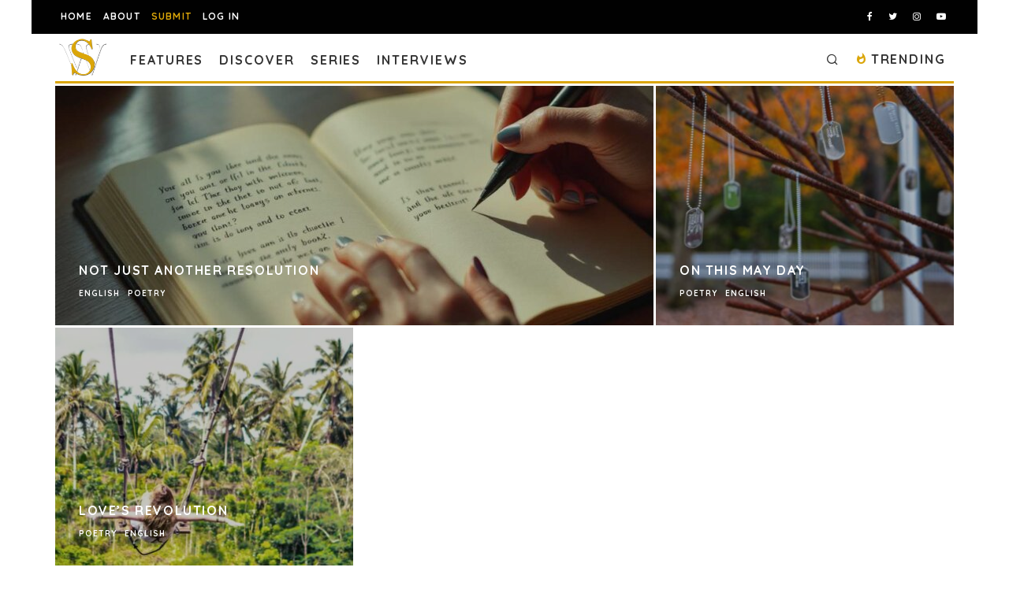

--- FILE ---
content_type: text/html; charset=utf-8
request_url: https://www.google.com/recaptcha/api2/anchor?ar=1&k=6LeSeDAaAAAAAGisEqXe9KVlHgX2KneJUCxZPZY9&co=aHR0cHM6Ly9zcGlsbHdvcmRzLmNvbTo0NDM.&hl=en&v=PoyoqOPhxBO7pBk68S4YbpHZ&size=invisible&anchor-ms=20000&execute-ms=30000&cb=niutiyqxu0o7
body_size: 48849
content:
<!DOCTYPE HTML><html dir="ltr" lang="en"><head><meta http-equiv="Content-Type" content="text/html; charset=UTF-8">
<meta http-equiv="X-UA-Compatible" content="IE=edge">
<title>reCAPTCHA</title>
<style type="text/css">
/* cyrillic-ext */
@font-face {
  font-family: 'Roboto';
  font-style: normal;
  font-weight: 400;
  font-stretch: 100%;
  src: url(//fonts.gstatic.com/s/roboto/v48/KFO7CnqEu92Fr1ME7kSn66aGLdTylUAMa3GUBHMdazTgWw.woff2) format('woff2');
  unicode-range: U+0460-052F, U+1C80-1C8A, U+20B4, U+2DE0-2DFF, U+A640-A69F, U+FE2E-FE2F;
}
/* cyrillic */
@font-face {
  font-family: 'Roboto';
  font-style: normal;
  font-weight: 400;
  font-stretch: 100%;
  src: url(//fonts.gstatic.com/s/roboto/v48/KFO7CnqEu92Fr1ME7kSn66aGLdTylUAMa3iUBHMdazTgWw.woff2) format('woff2');
  unicode-range: U+0301, U+0400-045F, U+0490-0491, U+04B0-04B1, U+2116;
}
/* greek-ext */
@font-face {
  font-family: 'Roboto';
  font-style: normal;
  font-weight: 400;
  font-stretch: 100%;
  src: url(//fonts.gstatic.com/s/roboto/v48/KFO7CnqEu92Fr1ME7kSn66aGLdTylUAMa3CUBHMdazTgWw.woff2) format('woff2');
  unicode-range: U+1F00-1FFF;
}
/* greek */
@font-face {
  font-family: 'Roboto';
  font-style: normal;
  font-weight: 400;
  font-stretch: 100%;
  src: url(//fonts.gstatic.com/s/roboto/v48/KFO7CnqEu92Fr1ME7kSn66aGLdTylUAMa3-UBHMdazTgWw.woff2) format('woff2');
  unicode-range: U+0370-0377, U+037A-037F, U+0384-038A, U+038C, U+038E-03A1, U+03A3-03FF;
}
/* math */
@font-face {
  font-family: 'Roboto';
  font-style: normal;
  font-weight: 400;
  font-stretch: 100%;
  src: url(//fonts.gstatic.com/s/roboto/v48/KFO7CnqEu92Fr1ME7kSn66aGLdTylUAMawCUBHMdazTgWw.woff2) format('woff2');
  unicode-range: U+0302-0303, U+0305, U+0307-0308, U+0310, U+0312, U+0315, U+031A, U+0326-0327, U+032C, U+032F-0330, U+0332-0333, U+0338, U+033A, U+0346, U+034D, U+0391-03A1, U+03A3-03A9, U+03B1-03C9, U+03D1, U+03D5-03D6, U+03F0-03F1, U+03F4-03F5, U+2016-2017, U+2034-2038, U+203C, U+2040, U+2043, U+2047, U+2050, U+2057, U+205F, U+2070-2071, U+2074-208E, U+2090-209C, U+20D0-20DC, U+20E1, U+20E5-20EF, U+2100-2112, U+2114-2115, U+2117-2121, U+2123-214F, U+2190, U+2192, U+2194-21AE, U+21B0-21E5, U+21F1-21F2, U+21F4-2211, U+2213-2214, U+2216-22FF, U+2308-230B, U+2310, U+2319, U+231C-2321, U+2336-237A, U+237C, U+2395, U+239B-23B7, U+23D0, U+23DC-23E1, U+2474-2475, U+25AF, U+25B3, U+25B7, U+25BD, U+25C1, U+25CA, U+25CC, U+25FB, U+266D-266F, U+27C0-27FF, U+2900-2AFF, U+2B0E-2B11, U+2B30-2B4C, U+2BFE, U+3030, U+FF5B, U+FF5D, U+1D400-1D7FF, U+1EE00-1EEFF;
}
/* symbols */
@font-face {
  font-family: 'Roboto';
  font-style: normal;
  font-weight: 400;
  font-stretch: 100%;
  src: url(//fonts.gstatic.com/s/roboto/v48/KFO7CnqEu92Fr1ME7kSn66aGLdTylUAMaxKUBHMdazTgWw.woff2) format('woff2');
  unicode-range: U+0001-000C, U+000E-001F, U+007F-009F, U+20DD-20E0, U+20E2-20E4, U+2150-218F, U+2190, U+2192, U+2194-2199, U+21AF, U+21E6-21F0, U+21F3, U+2218-2219, U+2299, U+22C4-22C6, U+2300-243F, U+2440-244A, U+2460-24FF, U+25A0-27BF, U+2800-28FF, U+2921-2922, U+2981, U+29BF, U+29EB, U+2B00-2BFF, U+4DC0-4DFF, U+FFF9-FFFB, U+10140-1018E, U+10190-1019C, U+101A0, U+101D0-101FD, U+102E0-102FB, U+10E60-10E7E, U+1D2C0-1D2D3, U+1D2E0-1D37F, U+1F000-1F0FF, U+1F100-1F1AD, U+1F1E6-1F1FF, U+1F30D-1F30F, U+1F315, U+1F31C, U+1F31E, U+1F320-1F32C, U+1F336, U+1F378, U+1F37D, U+1F382, U+1F393-1F39F, U+1F3A7-1F3A8, U+1F3AC-1F3AF, U+1F3C2, U+1F3C4-1F3C6, U+1F3CA-1F3CE, U+1F3D4-1F3E0, U+1F3ED, U+1F3F1-1F3F3, U+1F3F5-1F3F7, U+1F408, U+1F415, U+1F41F, U+1F426, U+1F43F, U+1F441-1F442, U+1F444, U+1F446-1F449, U+1F44C-1F44E, U+1F453, U+1F46A, U+1F47D, U+1F4A3, U+1F4B0, U+1F4B3, U+1F4B9, U+1F4BB, U+1F4BF, U+1F4C8-1F4CB, U+1F4D6, U+1F4DA, U+1F4DF, U+1F4E3-1F4E6, U+1F4EA-1F4ED, U+1F4F7, U+1F4F9-1F4FB, U+1F4FD-1F4FE, U+1F503, U+1F507-1F50B, U+1F50D, U+1F512-1F513, U+1F53E-1F54A, U+1F54F-1F5FA, U+1F610, U+1F650-1F67F, U+1F687, U+1F68D, U+1F691, U+1F694, U+1F698, U+1F6AD, U+1F6B2, U+1F6B9-1F6BA, U+1F6BC, U+1F6C6-1F6CF, U+1F6D3-1F6D7, U+1F6E0-1F6EA, U+1F6F0-1F6F3, U+1F6F7-1F6FC, U+1F700-1F7FF, U+1F800-1F80B, U+1F810-1F847, U+1F850-1F859, U+1F860-1F887, U+1F890-1F8AD, U+1F8B0-1F8BB, U+1F8C0-1F8C1, U+1F900-1F90B, U+1F93B, U+1F946, U+1F984, U+1F996, U+1F9E9, U+1FA00-1FA6F, U+1FA70-1FA7C, U+1FA80-1FA89, U+1FA8F-1FAC6, U+1FACE-1FADC, U+1FADF-1FAE9, U+1FAF0-1FAF8, U+1FB00-1FBFF;
}
/* vietnamese */
@font-face {
  font-family: 'Roboto';
  font-style: normal;
  font-weight: 400;
  font-stretch: 100%;
  src: url(//fonts.gstatic.com/s/roboto/v48/KFO7CnqEu92Fr1ME7kSn66aGLdTylUAMa3OUBHMdazTgWw.woff2) format('woff2');
  unicode-range: U+0102-0103, U+0110-0111, U+0128-0129, U+0168-0169, U+01A0-01A1, U+01AF-01B0, U+0300-0301, U+0303-0304, U+0308-0309, U+0323, U+0329, U+1EA0-1EF9, U+20AB;
}
/* latin-ext */
@font-face {
  font-family: 'Roboto';
  font-style: normal;
  font-weight: 400;
  font-stretch: 100%;
  src: url(//fonts.gstatic.com/s/roboto/v48/KFO7CnqEu92Fr1ME7kSn66aGLdTylUAMa3KUBHMdazTgWw.woff2) format('woff2');
  unicode-range: U+0100-02BA, U+02BD-02C5, U+02C7-02CC, U+02CE-02D7, U+02DD-02FF, U+0304, U+0308, U+0329, U+1D00-1DBF, U+1E00-1E9F, U+1EF2-1EFF, U+2020, U+20A0-20AB, U+20AD-20C0, U+2113, U+2C60-2C7F, U+A720-A7FF;
}
/* latin */
@font-face {
  font-family: 'Roboto';
  font-style: normal;
  font-weight: 400;
  font-stretch: 100%;
  src: url(//fonts.gstatic.com/s/roboto/v48/KFO7CnqEu92Fr1ME7kSn66aGLdTylUAMa3yUBHMdazQ.woff2) format('woff2');
  unicode-range: U+0000-00FF, U+0131, U+0152-0153, U+02BB-02BC, U+02C6, U+02DA, U+02DC, U+0304, U+0308, U+0329, U+2000-206F, U+20AC, U+2122, U+2191, U+2193, U+2212, U+2215, U+FEFF, U+FFFD;
}
/* cyrillic-ext */
@font-face {
  font-family: 'Roboto';
  font-style: normal;
  font-weight: 500;
  font-stretch: 100%;
  src: url(//fonts.gstatic.com/s/roboto/v48/KFO7CnqEu92Fr1ME7kSn66aGLdTylUAMa3GUBHMdazTgWw.woff2) format('woff2');
  unicode-range: U+0460-052F, U+1C80-1C8A, U+20B4, U+2DE0-2DFF, U+A640-A69F, U+FE2E-FE2F;
}
/* cyrillic */
@font-face {
  font-family: 'Roboto';
  font-style: normal;
  font-weight: 500;
  font-stretch: 100%;
  src: url(//fonts.gstatic.com/s/roboto/v48/KFO7CnqEu92Fr1ME7kSn66aGLdTylUAMa3iUBHMdazTgWw.woff2) format('woff2');
  unicode-range: U+0301, U+0400-045F, U+0490-0491, U+04B0-04B1, U+2116;
}
/* greek-ext */
@font-face {
  font-family: 'Roboto';
  font-style: normal;
  font-weight: 500;
  font-stretch: 100%;
  src: url(//fonts.gstatic.com/s/roboto/v48/KFO7CnqEu92Fr1ME7kSn66aGLdTylUAMa3CUBHMdazTgWw.woff2) format('woff2');
  unicode-range: U+1F00-1FFF;
}
/* greek */
@font-face {
  font-family: 'Roboto';
  font-style: normal;
  font-weight: 500;
  font-stretch: 100%;
  src: url(//fonts.gstatic.com/s/roboto/v48/KFO7CnqEu92Fr1ME7kSn66aGLdTylUAMa3-UBHMdazTgWw.woff2) format('woff2');
  unicode-range: U+0370-0377, U+037A-037F, U+0384-038A, U+038C, U+038E-03A1, U+03A3-03FF;
}
/* math */
@font-face {
  font-family: 'Roboto';
  font-style: normal;
  font-weight: 500;
  font-stretch: 100%;
  src: url(//fonts.gstatic.com/s/roboto/v48/KFO7CnqEu92Fr1ME7kSn66aGLdTylUAMawCUBHMdazTgWw.woff2) format('woff2');
  unicode-range: U+0302-0303, U+0305, U+0307-0308, U+0310, U+0312, U+0315, U+031A, U+0326-0327, U+032C, U+032F-0330, U+0332-0333, U+0338, U+033A, U+0346, U+034D, U+0391-03A1, U+03A3-03A9, U+03B1-03C9, U+03D1, U+03D5-03D6, U+03F0-03F1, U+03F4-03F5, U+2016-2017, U+2034-2038, U+203C, U+2040, U+2043, U+2047, U+2050, U+2057, U+205F, U+2070-2071, U+2074-208E, U+2090-209C, U+20D0-20DC, U+20E1, U+20E5-20EF, U+2100-2112, U+2114-2115, U+2117-2121, U+2123-214F, U+2190, U+2192, U+2194-21AE, U+21B0-21E5, U+21F1-21F2, U+21F4-2211, U+2213-2214, U+2216-22FF, U+2308-230B, U+2310, U+2319, U+231C-2321, U+2336-237A, U+237C, U+2395, U+239B-23B7, U+23D0, U+23DC-23E1, U+2474-2475, U+25AF, U+25B3, U+25B7, U+25BD, U+25C1, U+25CA, U+25CC, U+25FB, U+266D-266F, U+27C0-27FF, U+2900-2AFF, U+2B0E-2B11, U+2B30-2B4C, U+2BFE, U+3030, U+FF5B, U+FF5D, U+1D400-1D7FF, U+1EE00-1EEFF;
}
/* symbols */
@font-face {
  font-family: 'Roboto';
  font-style: normal;
  font-weight: 500;
  font-stretch: 100%;
  src: url(//fonts.gstatic.com/s/roboto/v48/KFO7CnqEu92Fr1ME7kSn66aGLdTylUAMaxKUBHMdazTgWw.woff2) format('woff2');
  unicode-range: U+0001-000C, U+000E-001F, U+007F-009F, U+20DD-20E0, U+20E2-20E4, U+2150-218F, U+2190, U+2192, U+2194-2199, U+21AF, U+21E6-21F0, U+21F3, U+2218-2219, U+2299, U+22C4-22C6, U+2300-243F, U+2440-244A, U+2460-24FF, U+25A0-27BF, U+2800-28FF, U+2921-2922, U+2981, U+29BF, U+29EB, U+2B00-2BFF, U+4DC0-4DFF, U+FFF9-FFFB, U+10140-1018E, U+10190-1019C, U+101A0, U+101D0-101FD, U+102E0-102FB, U+10E60-10E7E, U+1D2C0-1D2D3, U+1D2E0-1D37F, U+1F000-1F0FF, U+1F100-1F1AD, U+1F1E6-1F1FF, U+1F30D-1F30F, U+1F315, U+1F31C, U+1F31E, U+1F320-1F32C, U+1F336, U+1F378, U+1F37D, U+1F382, U+1F393-1F39F, U+1F3A7-1F3A8, U+1F3AC-1F3AF, U+1F3C2, U+1F3C4-1F3C6, U+1F3CA-1F3CE, U+1F3D4-1F3E0, U+1F3ED, U+1F3F1-1F3F3, U+1F3F5-1F3F7, U+1F408, U+1F415, U+1F41F, U+1F426, U+1F43F, U+1F441-1F442, U+1F444, U+1F446-1F449, U+1F44C-1F44E, U+1F453, U+1F46A, U+1F47D, U+1F4A3, U+1F4B0, U+1F4B3, U+1F4B9, U+1F4BB, U+1F4BF, U+1F4C8-1F4CB, U+1F4D6, U+1F4DA, U+1F4DF, U+1F4E3-1F4E6, U+1F4EA-1F4ED, U+1F4F7, U+1F4F9-1F4FB, U+1F4FD-1F4FE, U+1F503, U+1F507-1F50B, U+1F50D, U+1F512-1F513, U+1F53E-1F54A, U+1F54F-1F5FA, U+1F610, U+1F650-1F67F, U+1F687, U+1F68D, U+1F691, U+1F694, U+1F698, U+1F6AD, U+1F6B2, U+1F6B9-1F6BA, U+1F6BC, U+1F6C6-1F6CF, U+1F6D3-1F6D7, U+1F6E0-1F6EA, U+1F6F0-1F6F3, U+1F6F7-1F6FC, U+1F700-1F7FF, U+1F800-1F80B, U+1F810-1F847, U+1F850-1F859, U+1F860-1F887, U+1F890-1F8AD, U+1F8B0-1F8BB, U+1F8C0-1F8C1, U+1F900-1F90B, U+1F93B, U+1F946, U+1F984, U+1F996, U+1F9E9, U+1FA00-1FA6F, U+1FA70-1FA7C, U+1FA80-1FA89, U+1FA8F-1FAC6, U+1FACE-1FADC, U+1FADF-1FAE9, U+1FAF0-1FAF8, U+1FB00-1FBFF;
}
/* vietnamese */
@font-face {
  font-family: 'Roboto';
  font-style: normal;
  font-weight: 500;
  font-stretch: 100%;
  src: url(//fonts.gstatic.com/s/roboto/v48/KFO7CnqEu92Fr1ME7kSn66aGLdTylUAMa3OUBHMdazTgWw.woff2) format('woff2');
  unicode-range: U+0102-0103, U+0110-0111, U+0128-0129, U+0168-0169, U+01A0-01A1, U+01AF-01B0, U+0300-0301, U+0303-0304, U+0308-0309, U+0323, U+0329, U+1EA0-1EF9, U+20AB;
}
/* latin-ext */
@font-face {
  font-family: 'Roboto';
  font-style: normal;
  font-weight: 500;
  font-stretch: 100%;
  src: url(//fonts.gstatic.com/s/roboto/v48/KFO7CnqEu92Fr1ME7kSn66aGLdTylUAMa3KUBHMdazTgWw.woff2) format('woff2');
  unicode-range: U+0100-02BA, U+02BD-02C5, U+02C7-02CC, U+02CE-02D7, U+02DD-02FF, U+0304, U+0308, U+0329, U+1D00-1DBF, U+1E00-1E9F, U+1EF2-1EFF, U+2020, U+20A0-20AB, U+20AD-20C0, U+2113, U+2C60-2C7F, U+A720-A7FF;
}
/* latin */
@font-face {
  font-family: 'Roboto';
  font-style: normal;
  font-weight: 500;
  font-stretch: 100%;
  src: url(//fonts.gstatic.com/s/roboto/v48/KFO7CnqEu92Fr1ME7kSn66aGLdTylUAMa3yUBHMdazQ.woff2) format('woff2');
  unicode-range: U+0000-00FF, U+0131, U+0152-0153, U+02BB-02BC, U+02C6, U+02DA, U+02DC, U+0304, U+0308, U+0329, U+2000-206F, U+20AC, U+2122, U+2191, U+2193, U+2212, U+2215, U+FEFF, U+FFFD;
}
/* cyrillic-ext */
@font-face {
  font-family: 'Roboto';
  font-style: normal;
  font-weight: 900;
  font-stretch: 100%;
  src: url(//fonts.gstatic.com/s/roboto/v48/KFO7CnqEu92Fr1ME7kSn66aGLdTylUAMa3GUBHMdazTgWw.woff2) format('woff2');
  unicode-range: U+0460-052F, U+1C80-1C8A, U+20B4, U+2DE0-2DFF, U+A640-A69F, U+FE2E-FE2F;
}
/* cyrillic */
@font-face {
  font-family: 'Roboto';
  font-style: normal;
  font-weight: 900;
  font-stretch: 100%;
  src: url(//fonts.gstatic.com/s/roboto/v48/KFO7CnqEu92Fr1ME7kSn66aGLdTylUAMa3iUBHMdazTgWw.woff2) format('woff2');
  unicode-range: U+0301, U+0400-045F, U+0490-0491, U+04B0-04B1, U+2116;
}
/* greek-ext */
@font-face {
  font-family: 'Roboto';
  font-style: normal;
  font-weight: 900;
  font-stretch: 100%;
  src: url(//fonts.gstatic.com/s/roboto/v48/KFO7CnqEu92Fr1ME7kSn66aGLdTylUAMa3CUBHMdazTgWw.woff2) format('woff2');
  unicode-range: U+1F00-1FFF;
}
/* greek */
@font-face {
  font-family: 'Roboto';
  font-style: normal;
  font-weight: 900;
  font-stretch: 100%;
  src: url(//fonts.gstatic.com/s/roboto/v48/KFO7CnqEu92Fr1ME7kSn66aGLdTylUAMa3-UBHMdazTgWw.woff2) format('woff2');
  unicode-range: U+0370-0377, U+037A-037F, U+0384-038A, U+038C, U+038E-03A1, U+03A3-03FF;
}
/* math */
@font-face {
  font-family: 'Roboto';
  font-style: normal;
  font-weight: 900;
  font-stretch: 100%;
  src: url(//fonts.gstatic.com/s/roboto/v48/KFO7CnqEu92Fr1ME7kSn66aGLdTylUAMawCUBHMdazTgWw.woff2) format('woff2');
  unicode-range: U+0302-0303, U+0305, U+0307-0308, U+0310, U+0312, U+0315, U+031A, U+0326-0327, U+032C, U+032F-0330, U+0332-0333, U+0338, U+033A, U+0346, U+034D, U+0391-03A1, U+03A3-03A9, U+03B1-03C9, U+03D1, U+03D5-03D6, U+03F0-03F1, U+03F4-03F5, U+2016-2017, U+2034-2038, U+203C, U+2040, U+2043, U+2047, U+2050, U+2057, U+205F, U+2070-2071, U+2074-208E, U+2090-209C, U+20D0-20DC, U+20E1, U+20E5-20EF, U+2100-2112, U+2114-2115, U+2117-2121, U+2123-214F, U+2190, U+2192, U+2194-21AE, U+21B0-21E5, U+21F1-21F2, U+21F4-2211, U+2213-2214, U+2216-22FF, U+2308-230B, U+2310, U+2319, U+231C-2321, U+2336-237A, U+237C, U+2395, U+239B-23B7, U+23D0, U+23DC-23E1, U+2474-2475, U+25AF, U+25B3, U+25B7, U+25BD, U+25C1, U+25CA, U+25CC, U+25FB, U+266D-266F, U+27C0-27FF, U+2900-2AFF, U+2B0E-2B11, U+2B30-2B4C, U+2BFE, U+3030, U+FF5B, U+FF5D, U+1D400-1D7FF, U+1EE00-1EEFF;
}
/* symbols */
@font-face {
  font-family: 'Roboto';
  font-style: normal;
  font-weight: 900;
  font-stretch: 100%;
  src: url(//fonts.gstatic.com/s/roboto/v48/KFO7CnqEu92Fr1ME7kSn66aGLdTylUAMaxKUBHMdazTgWw.woff2) format('woff2');
  unicode-range: U+0001-000C, U+000E-001F, U+007F-009F, U+20DD-20E0, U+20E2-20E4, U+2150-218F, U+2190, U+2192, U+2194-2199, U+21AF, U+21E6-21F0, U+21F3, U+2218-2219, U+2299, U+22C4-22C6, U+2300-243F, U+2440-244A, U+2460-24FF, U+25A0-27BF, U+2800-28FF, U+2921-2922, U+2981, U+29BF, U+29EB, U+2B00-2BFF, U+4DC0-4DFF, U+FFF9-FFFB, U+10140-1018E, U+10190-1019C, U+101A0, U+101D0-101FD, U+102E0-102FB, U+10E60-10E7E, U+1D2C0-1D2D3, U+1D2E0-1D37F, U+1F000-1F0FF, U+1F100-1F1AD, U+1F1E6-1F1FF, U+1F30D-1F30F, U+1F315, U+1F31C, U+1F31E, U+1F320-1F32C, U+1F336, U+1F378, U+1F37D, U+1F382, U+1F393-1F39F, U+1F3A7-1F3A8, U+1F3AC-1F3AF, U+1F3C2, U+1F3C4-1F3C6, U+1F3CA-1F3CE, U+1F3D4-1F3E0, U+1F3ED, U+1F3F1-1F3F3, U+1F3F5-1F3F7, U+1F408, U+1F415, U+1F41F, U+1F426, U+1F43F, U+1F441-1F442, U+1F444, U+1F446-1F449, U+1F44C-1F44E, U+1F453, U+1F46A, U+1F47D, U+1F4A3, U+1F4B0, U+1F4B3, U+1F4B9, U+1F4BB, U+1F4BF, U+1F4C8-1F4CB, U+1F4D6, U+1F4DA, U+1F4DF, U+1F4E3-1F4E6, U+1F4EA-1F4ED, U+1F4F7, U+1F4F9-1F4FB, U+1F4FD-1F4FE, U+1F503, U+1F507-1F50B, U+1F50D, U+1F512-1F513, U+1F53E-1F54A, U+1F54F-1F5FA, U+1F610, U+1F650-1F67F, U+1F687, U+1F68D, U+1F691, U+1F694, U+1F698, U+1F6AD, U+1F6B2, U+1F6B9-1F6BA, U+1F6BC, U+1F6C6-1F6CF, U+1F6D3-1F6D7, U+1F6E0-1F6EA, U+1F6F0-1F6F3, U+1F6F7-1F6FC, U+1F700-1F7FF, U+1F800-1F80B, U+1F810-1F847, U+1F850-1F859, U+1F860-1F887, U+1F890-1F8AD, U+1F8B0-1F8BB, U+1F8C0-1F8C1, U+1F900-1F90B, U+1F93B, U+1F946, U+1F984, U+1F996, U+1F9E9, U+1FA00-1FA6F, U+1FA70-1FA7C, U+1FA80-1FA89, U+1FA8F-1FAC6, U+1FACE-1FADC, U+1FADF-1FAE9, U+1FAF0-1FAF8, U+1FB00-1FBFF;
}
/* vietnamese */
@font-face {
  font-family: 'Roboto';
  font-style: normal;
  font-weight: 900;
  font-stretch: 100%;
  src: url(//fonts.gstatic.com/s/roboto/v48/KFO7CnqEu92Fr1ME7kSn66aGLdTylUAMa3OUBHMdazTgWw.woff2) format('woff2');
  unicode-range: U+0102-0103, U+0110-0111, U+0128-0129, U+0168-0169, U+01A0-01A1, U+01AF-01B0, U+0300-0301, U+0303-0304, U+0308-0309, U+0323, U+0329, U+1EA0-1EF9, U+20AB;
}
/* latin-ext */
@font-face {
  font-family: 'Roboto';
  font-style: normal;
  font-weight: 900;
  font-stretch: 100%;
  src: url(//fonts.gstatic.com/s/roboto/v48/KFO7CnqEu92Fr1ME7kSn66aGLdTylUAMa3KUBHMdazTgWw.woff2) format('woff2');
  unicode-range: U+0100-02BA, U+02BD-02C5, U+02C7-02CC, U+02CE-02D7, U+02DD-02FF, U+0304, U+0308, U+0329, U+1D00-1DBF, U+1E00-1E9F, U+1EF2-1EFF, U+2020, U+20A0-20AB, U+20AD-20C0, U+2113, U+2C60-2C7F, U+A720-A7FF;
}
/* latin */
@font-face {
  font-family: 'Roboto';
  font-style: normal;
  font-weight: 900;
  font-stretch: 100%;
  src: url(//fonts.gstatic.com/s/roboto/v48/KFO7CnqEu92Fr1ME7kSn66aGLdTylUAMa3yUBHMdazQ.woff2) format('woff2');
  unicode-range: U+0000-00FF, U+0131, U+0152-0153, U+02BB-02BC, U+02C6, U+02DA, U+02DC, U+0304, U+0308, U+0329, U+2000-206F, U+20AC, U+2122, U+2191, U+2193, U+2212, U+2215, U+FEFF, U+FFFD;
}

</style>
<link rel="stylesheet" type="text/css" href="https://www.gstatic.com/recaptcha/releases/PoyoqOPhxBO7pBk68S4YbpHZ/styles__ltr.css">
<script nonce="_2nxdM1Xw4FuxYt2KMVukg" type="text/javascript">window['__recaptcha_api'] = 'https://www.google.com/recaptcha/api2/';</script>
<script type="text/javascript" src="https://www.gstatic.com/recaptcha/releases/PoyoqOPhxBO7pBk68S4YbpHZ/recaptcha__en.js" nonce="_2nxdM1Xw4FuxYt2KMVukg">
      
    </script></head>
<body><div id="rc-anchor-alert" class="rc-anchor-alert"></div>
<input type="hidden" id="recaptcha-token" value="[base64]">
<script type="text/javascript" nonce="_2nxdM1Xw4FuxYt2KMVukg">
      recaptcha.anchor.Main.init("[\x22ainput\x22,[\x22bgdata\x22,\x22\x22,\[base64]/[base64]/UltIKytdPWE6KGE8MjA0OD9SW0grK109YT4+NnwxOTI6KChhJjY0NTEyKT09NTUyOTYmJnErMTxoLmxlbmd0aCYmKGguY2hhckNvZGVBdChxKzEpJjY0NTEyKT09NTYzMjA/[base64]/MjU1OlI/[base64]/[base64]/[base64]/[base64]/[base64]/[base64]/[base64]/[base64]/[base64]/[base64]\x22,\[base64]\\u003d\x22,\x22Zgliw6ZELmHCm8OrBcOHwqzDo8K6w5/Dox4Sw5vCs8KAwqgLw6jCmCjCm8OIwrfCkMKDwqcrCyXCsEhIasOuU8KwaMKCD8O0XsO7w5ZAEAXDsMK8bMOWZAF3A8K1w7YLw63CrcKgwqcww7LDs8O7w7/Dqk1sQwZwVDxvOy7Dl8Oww6DCrcO8YQZEABXCjsKGKmJ5w75ZSVhYw7QWaS9YIsKtw7/CogcZaMOmVcOxY8K2w7VLw7PDrSR6w5vDpsOGW8KWFcKFI8O/[base64]/CpcKyacKfw5QxWGIuw7DDtsOQXw7Dj8Kgw5BIw6nDumYIwqFyb8K9wqLChsKfOcKWITHCgQVFa07CgsKpNXrDiUDDrcK6wq/DlMOLw6IfcijCkWHCnXQHwq9aT8KZB8KAP17Dv8KcwrgawqZadFXCo3rCmcK8GydoAQwtAE3ClMKMwo45w5rCjMKDwpwgCiczP3w8Y8O1KcOSw515eMKKw7kYwpdLw7nDiQ/DkArCgsKFR30sw4vClTdYw6XDjsKDw5wpw5VBGMKiwpg3BsKVw7IEw5rDtsOmWMKew4HDtMOWSsK+NMK7W8OlJzfCuinDoiRBw5jCqC1WMn/CvcOGCsOHw5VrwrweaMOvwpDDncKmaSHCjTd1w4LDoynDkmAEwrRUw5jCv08uSgQmw5HDlW9RwpLDvsKew4ICwpohw5DCk8KSfjQxKAjDm39oWMOHKMO3fUrCnMOyUkp2w77DtMOPw7nCkHnDhcKJR14MwoFswp3CvETDjcOGw4PCrsKdwqjDvsK7woJsdcKaO2h/wpcnemRhw6MQwq7CqMOnw71zB8KNWsODDMK8OVfChWzDuwMtw6/CtsOzbjYUQmrDpDggL3rCgMKYT0zDmjnDlX3CqGoNw6VabD/CnsOTWcKNw6fCtMK1w5XCvl8/JMKifSHDocKLw6XCjyHCpyrClsOybcO9VcKNw4Bhwr/[base64]/CpsOmw5Evehd/cmHCkQw/[base64]/Dm8OkwosNE8Kfw5hoTFfCu3xsMMOZR8OaWMOBacOvRV3DoBDDp2LDvjLDhxjDpsOHw44WwoZYwoDCrcKWw6fDkixCw4kBRsKhwrTDosKBwr/[base64]/CiwHCmVHCrcKma8Kkw6hxCz4iwpRMWRcVdsOnWUNxwpXDtwR6wrZnScKMbHEAL8KQwqfDtsOIw4/DhsOtb8KPwpgBTcKBw7TDs8OswpPDv3ErRRbDgHsvwrnCtVLDsjwDw4U3LMODwpnDlsOMw6PCicOOF1bCnTolw5rDisK8GMORw7VOwqjDu0vCninDuQTDkUZFWMKPQAnDoHB0wo/DsCMPw7Q/[base64]/BDHDjMOKwqPCosOLGXHCmsKJwqnCkl7DrE7Dh8OFazEJYsKRw7Jow5rDiF3Dt8O9IcKHeSXDklXDq8KpO8OvCkcjw7c1SMOnwqgjGsO9KxwvwqnCgsOnwoJxwpBrUzHDqHsywoTDq8K/wpbDlMKowoN+OhLCmsKMDXAjwq7DosKzLwo7HsOtwqrChjnDrcOLdnsuwo/CkMKff8O0R0bCqsONw4HDtcKbw5PDiUtRw5olfDpdw6FLenQYNlXDsMOBE0jCv0/CqGnDgMOpF2HCo8KMCADChEHCiVdIAsOmwovCjULDkHwfM2zDgGbCrMKCwpN9KhYGYMOtBMKNwpPClsKWJwDDrl7DnsOwGcO+wp7DtMK7LnPDsVjDrAZUwojCq8OzXsOaLCtOUUvCk8KABsOwBcKZPXfCjMKxAsK1RT3DnTDDtMOHOMKZwrNpwq/CrMOUw7bDgg4PI1nCr3QRwpHCjMKjc8KbwqfDqVLClcKvwrTCicKNOljCk8OuHkIhw7kVAXLCkcOiw4/Di8KMG3Nxw54lw7/Ch3ltw4YYWG/CpwI6w6XDtFDCjR/DlMKkamDDvcO5wozDg8KRw6AKazVNw4EOGcOWQ8OBHl7DpMKHwrDCpcK7EsKXwrAFCcKZwpvCg8KOwqldF8Kid8KhfyPCicOYwrkuwqlcw5vDj0PCtMO/[base64]/Cg8Kww5VdWVdPNcKtwoLDvgHCjsK1LD/Dr1kBwpjCsMOcwo8ewqbDtcOwwqDDkUzDmXQ5DT/CjxgAPsKJT8KBw64XT8KFdcOuEx0Yw7PCoMO2XRDCk8K3wq0vSi/Dj8Otw4Emwr0tM8OMGMKTEQfCgl1/FsK8w6XDk09nU8OoL8Okw4UdecOFwrMmGFwPwpRhGj7DrMODw5VPeADDqXJOPy3DpyweVsOdwpfDoR86w4fDnsOVw5QWV8K4w6PDr8OqT8Ozw6PDrRrDkBZ+fsK5wp0aw6xRHsKEwog/QsKWw4DClGhnNTjDsgMoSXUpw53CoGbCt8K4w4DDv0RcA8KFRS7CkEzDiCbDiQnDvDXDp8K6wrLDsCN5w4g3OMOHw7PCgkPChsOcWMOcw7vDnwYfcmvCksOiwqbDrVALNnLDksKBZcK1w7h3wobDhMKmXUnCkWfDvhjDuMOswr/[base64]/Cv8KVK05ww6/DgMOIPW3ChcOdasO0woNkwqrCi8OPwqjCscO2w6vDocO/UsKyc33DmMK1Zloxw5/[base64]/w4HClyTDvX4gZsObwqHDkTLDgBo6wrLDicOMw7XCsMKaLFHCmcKTw78Rw53CrMOaw7/DkF3DtsK7wqrDvhDCicKGw73Dm1zDmcK3YDnDtsKOw4vDgGTDg1vCqlx3wrVGEcOUUsK3wqjCnCnCrMOnw7ELUMKxwrLCq8KwdmEpwq7CkHbDssKGwqVqw7U7IMKZMMKAAsOLRwMgwok/JMKZwrPCqUTCmxZywrfCv8Khc8OQw4wuAcKXUyAuwp9Nwp58RMKlG8KUXMOnWUonwrXDo8OlGhRPRwx5Q3lEUHnDk0QDCsO+ZMO2wqXDk8KRbAYwRsOIMRkKaMK+w47DrgFqwoFEegvCp0JwdmbDvMOUw4DDgMKmDRHDnFh3FSPCrmnDrMKtOnbCpUcowqPCm8KYw4/DoDvDl0Yvw5nCo8O6wq8jw6fCvMOWV8O/JsKSw6rCkcO3FxEXLF7Cj8OMC8Opwo4BD8KtJmvDlsOBAcKuDUzDklvCsMObw7/[base64]/[base64]/w43ChTVdHMKrw7fDiHojGcOhdXDDtMOMw7zDp8K/[base64]/Dp0LCrCthU1vCs3HDksOMwojCt3vCoMK2w4zCoEbDqMOndcKTw6fCk8OoQyZgwpbDs8OYUF7DsXZ3w7LDiTUIwrUvOHbDqERVw7kMSBzDuxLDg2rCo0R1HV4JRsOow5BfIMKqKC3DgcOpwqLDq8OpZsOVesKhwpPDnT/Ch8OkVXcew4/[base64]/w7HDh8KGwqnDlMKNJ8OswpIHOcOSfcKbdMOeH1R1wo3CscKNbcKacTUcB8OOHB/DscONw6t5VjfDhX3CgRbCm8K8w7LDnVjDoSfDqcKUw7grw5hQwpMHwp7CgsO7wrfCtTR0w7B9XC7CmsK7w597XSQGY245S2bDmMKRUzEVPAVKUsOiM8OSFcK7XDnCl8OIPSDDl8KzDsK9w5/DmjMqPGIgw7s/ZcOSw6/CkB16UcK/bgXCmcOMwpJaw6gYD8OXFxnDlBTCi3B3wr14w43Dm8KKwpbCnXA/fWpwXsKREcKlfcK2w7/DgwwTwpHCqMORKi0TJcKjHcOawrzCosKkPgnCtsKQw7RnwoMdWSfCt8KWYyTDukxdw4DCisOxbMKmwpfCv1ofw57DrcKfBcOJDsOZwq0tbknCoQhxS35AwpLCkRAdPMK8w7PCnCTDoMOAwqxwNzLCrH3Cq8Ocwo80Ilt2woUQZX/CgD/Co8O5Fw9HwonDhjgLahsoT0whTU7Ctgw8w6NpwqpiIcKewotxfsOBQMKBw5Bhw5wLbQl6w4TDmlxsw6lHGMOlw7FtwpjDu37DpiwiV8OQw5pQwppxX8O9wo/DhDHDkSDCk8KUw4fDlVtXZRRHwrPCrT8fw6/[base64]/Ckk/DksOww7Bywp/CtcOwIxvCvSUPcsOEJsONDTXDsXhzP8OrchvCsEvDmwwHwoxUVn3DhxZNw7YZRwvDtk/[base64]/[base64]/CuDPDnsOYworCvsO6f8O7YsOrTVZ9w6ZswobCh3/Dl8O+BMO8w7xDw43DhxlsNznCly7CsyJnwqXDgC8JA2/CpsK8WCQWw5l1ScOaKmnDrmdvKcOKwoxaw4zDmMOATUrDnMO2w45dEMKed2rDm0FBw4VQw7JnJ1NZwqrDkMO1w78+IkE8IAXCtsOnM8KLTcKgw5tjGnpcwpA7w57CqGkUw6DDhsK+IMO2DsKTPsKYYH/[base64]/CvBfDvsO7w65UHm/CqcKRa27DvsKjw4IZw61/wqtrA1XDnsOdKcK1c8KKf1Z3wrbDqVpbfwnDm3ROMMK8Iw5swqnCisKRG3XDo8KgJcKtw6vCncOqDsO/[base64]/[base64]/[base64]/[base64]/DrW/DssKJdsKhw7rDmsKTw43DtSxMbEpdw6J0AMKVw4oBJn7DuznDv8Orw7/CosKxw7fDgsOkan/DiMOhwp/CmlLDosOxAkXDoMK6wqPDqw/CnjZew4obw5jDrMKVWXZlc3LCnMOqw6bCksKqfcKhX8OUJMKwJcKgGMOYTDDCuQkEMcKAwq7DucKgwqjCs1kZFcKzwpTDgsO1WlcFwozDnsOiA1DColQmUzbCsAgNQMO/[base64]/[base64]/DqMOoL8KFAnvDlsKPASzCpMK/[base64]/[base64]/ClMOXw6VEI8OuPTnDvcKzwq3DhcK2wpF3V3V+CDYGwrfCvnwZw40fe1/DvwvDhsOPGMOYw5TDuy4feQPCrl/[base64]/CgyDCsl5+wqwydDIPwrHDqcOVw67DkMKpJGXDtQMdwr54w4ZrbsKETVfDqVA1M8OwLcK1w4/DlsOWeUxJM8O9Nxlww4jCk14/I0RqYEB7bGY+e8KdaMKMwrAmNsOKEMOvEsKyDMOWKcOGJsKHGMOGw7IswqMCRsOYw69vblw1NFInPcK2RRNJCVlHwp/[base64]/DtsKeFsOOSQgdQsOJwogpaE/DlcKZZMKpwqHDh1JTE8KYwq9vOMK9wqYDdDxbwo9dw4TCtUZpWsOHw4bDkMOedcKow717w59swqJww6JPCCIOw5fCoMOafRLCrhsvbcO1DMORMMKlw7QBKAfDj8OIwobClsKEw7nCnRrCii3DoSPDuHXChjLCmMOJwofDgWPCnmx9cMOIworCvzvDsF/Do1Ziw54zwo/Cu8Knw5/DlGU3E8OCwq3DhsKJZMO9wr/DjMKywpPClw5bw6phwopxwqQBwpfCgm4zw5YkXljDo8OFDCrDiEXDosKLLcOMw4x9wooZJcOKwp7Dm8OUV1/CuCYRDSTDjDthwr4yw5vDh2gkMEjCgkcJH8KiSkJZw5dONSN8wrzDksKAL2dFw7J/wqlNw4goFMKtd8Oaw5jCnsKlwqnCt8Ohw51awpnDpC1Mwr3DrA3CvcKLOznCoUTDlMOrA8OCJB8Zw6Usw6xZPXHCrwV8wqAww4poQFsScsO/KcObS8K7M8OWw752w4bCvsOMNVDCtX9qwqQHLsKbw67DiU1HaG7DpirDgXFow5LCpRIiY8OxAyTDknPDtGdxJQrCusODwpcELMK9J8K8w5Fyw6QPw5YlV14twqPDkMKsw7TDiVZgw4PDhF81ahZWNcKIwrvCtDvDsi0YwojCtygVb3IcK8OfSW/CosKWwrLDncKlQ07DjQdmD8OGwqcmBH/Cl8KHw50KPmcYWsOZw77CjwDDh8O8wpcwWyrDhXdew5MLwphAJ8KyIjzDtVjDsMOWwrAmwp56GAvDv8KXaWjDtMOhw7vCjsKAfQBLNsKjw7XDoFsIcGg/woQVATDDhXLCgnhCdsO4w5shw5fCqDfDiQDCoTfDtUXCiyXDj8KFVsKOSy8ew4IjJilBw64Xw6cDJcKUMEsEPV9/KjkVwr7Cv0HDvT3ClcO3w5Egwpkmw57CgMKlw7FyVsOgwpDDocOGIivCmWTDg8KYwrp2woBVw4c8JnrDsUwMw4w4SjTDrMOaJ8OyY0fCulY8JMOkwoI1bT8nHsOYw7jDgyQ1w5TDksKFw5vDmsKQNi1jTsODwo/Ch8OZeQHCg8O/[base64]/DssOFe8Ohw5DDg8OAwqcgwqDCu8OSR0DDhF93wrbDhsOGfzNwc8OdNkbDscKfwq5dw6XDi8O/[base64]/wqXDtwrCi18oEEvDpcKyFcOjdzbDvklSLMKHwrN0NwvClQ9Kw7Jiw47CmMKzwrEhRH7CvTXCuR4lw6zDoBMowpXDq1Bwwo/CvUtJw63CnSkvw7ATwokcwrZIwo9VwqhiHMO+wqnCvGnCv8OMYMKMRcKTw7/ClBtiDiQFcsK1w7HCqsO1KsKJwr9Swr4eIAxfwrfCuF8GwqXDjl0fw67Ci20Iw6wswqTClRBnw4paw4jCn8KILXrDlh55X8OVdcKVwrvCgcOESBUiN8KiwrzCunnClsKnw4vDhsO2JcKhFSlEcSwbw6XCr1V/w4vCgsKlw5t/[base64]/Z8KCw4XCjsOTFH7ChsKowrwjXUzCuTbDuSMeH8Owdko/w4fCmjjCkMObO2TCj31fw6pUwqfCmsKxwp/CmMKTLiTDqHfCgcKKw7nDmMOJPcOVw5w5w7bCqcKbNhEta2ZNOsKNwpjDmnDCm2bDsgsuw517wpvCucOmCcOKFSDDrVk/MMO6wpbCgV12Xm8Tw5bCjlJawoRXX0XCoxfCg1pYOMOfw5zCnMK8w6Q2E2rDn8ODwp3DlsODIMOTLsOLdcKlw4HDoHXDon7DicOCD8KmGBjCsW1CKMOWwrgTIcKlwrM9HMKyw4xtwp5TMMOrwq7DvcKbCRYvwr7DpsK8AxHDt1HCvsOSLWTDnD5iPGx/w4XCj0fDuSLDsGgvYwDCvDbCilxbRWgsw7HDicO/[base64]/CtsK4wr55w4DCicKewoXCrnkRNMOtwpHClcKrw7FcWMOoAWDCiMO8NnzDlcKNVMKZWUIgSXxYwo09V3hRX8OieMKSw7/Cr8KJw55RTsKJEcOgEzlaJcKNw4rDhFzDklHDrGzCrm53PcKKYsKPwoBaw5N6wrhrOXjCqMKhbRLDssKrdMKow4xBw75DAMKOw4PCqcOLwo/DkQTDvsKCw5TDoMK1cmXClW00d8O+w4nDi8Kowr5+CR9nHDLCrztCwpHCg14Pw4LCusOlw7zCucKbwqvDuRbCrcOzw5zDjzLDqUbCtsOQPRx3w7xBZVTDu8Orw4zDqQTDtFPDisK+HEphw75Lw4AoH30dQSk8XQEAA8OwNMKgOsKHw5HDpCnCg8OtwqJVRkQuPX/[base64]/[base64]/w45fP8O9TWllJcOcc8O0BcOGKzXCs2kcw5LDtV5Lw6B2wq9Aw5jCn0kAEcOKwofDgnQmw5rCnmjDjMK/GlHChsOkEWgjfVUtH8KXwrfDh1bCi8ONw7vDnlHDhsOASgDCnSxmwr5tw55GwoPDlMK4w5cMFsKhVgrCuh/CqQ3ChjLDrHEQw6HDvcKmNHEQw4AhQMKpwo1uV8OrRmpbccOzacOxR8OrwoDCrknChnMUI8OaOirCpMKsw5zDh095wpNBMMKlYMOjw67CnDxyw4TDvGhXw6/CtMK3wpPDoMO9wpbChXnDohNzwojCuQ7Cu8OQGEUYw5nDtcKeO3bCqMK3w6IZDUzDs3vCvMKmwq/Cmw4Ewr7CtQDDuMOkw5ELwq4Gw7HDijMhGMK4wqvDp2ogUcOvOsKsAAzCnsOxahzCnMOAw6txwotTDRPCiMK8wrUteMK8wrsHfsOebsOfM8OtK3Zdw5QTwoVvw7PDsk/[base64]/[base64]/DrHTDp1XDtlRZwqp2wr9OwrzCoTt/[base64]/CpcOIwrTCnB9UZ8KtPcORworDryrCsEHChcKpfV1ew58/Hn3DvcOnbMOPw4nDvWTCmMKuw4EIYX11w7LCtcOzwrkhw7XDtGfDigfDml4pw4TDhMKsw7XDjMKyw4DCojAMw5EtSMK/NWfCowvCuUIrwpB3PlVYV8K0wptMXXcGeSPCtwfChMO7IsOHbT3CpAQ0woxcwrXChF99woYQeADCpMKWwqt9w7DCr8O+Q3cdwpTDtcK1w7BbdcOVw7RZwoHDl8ORwrQ/w51Xw5/Cj8O0cwHCkhXCtsOienZRwoJSEUXDt8KoB8O3w40/w7dcw6bClcKzw71NwrXCg8Ovw67CqWNJSi3CrcKSwrHDpmhIw4FrwpvClUNSwpnClHjDgMKjw4RTw5LDssOuwpMqXMKfGcK/[base64]/DiB/CscOdwotZwoLCuD4fK3HCicOWwrd9Fn59w4F/w6k8acKsw5/Ck0YPw6QEHgnDqcOkw5BOw4TDkMK/[base64]/CsSFGBMKMw7LDlMKDwrwCwo3DgCIYfcOlU2INCcOlw5EOWMOOYcOPCHzCnmseH8KJVHrDisKsVAnCpsKfwqbDqcKGOMKDwpTCln/[base64]/Cnm08w47DoUoja8O6e2VzwpXCk8OqwonDg8KuIl/CjgYIIMOPDsKtScO4w45tBDLDuMO/[base64]/DylfPmEsw5rCp8OGw7zDmMKNwq1Yw7krYxkbw5l+XT/CvsOsw7XCnsK6w5fDsyPDsG0kw7HCscOIIcOmYg7DmXrDj1DCr8KHbl0UFVDCp0bDtsKGwrJTZB4sw6bDszI7RHnCp27DqDcISz7Cl8KlTsOaQxFUwpFKGcKpw5snUXoTccOpw4vChsKiCQoNw7fDtMK2YXggf8OeJcOEWSTCl20Mwp/DqsKFwogPLgnDlMKrC8KOH1rDiyHDmsKHbRBkRznCssKBwq0XwoEJCsKwWsOPwoXCqsO2f11/[base64]/w5ttGwNfwp9Lw58yR8OoPsKrwq9eFcO/w6/CucK5Lydmw653w4PCsDA9w77CqMKqDx/[base64]/ClcO9LMOpw4NCwqoSYMKhwpvCkWRGYcOaGMOYwrhIMFvDmHvDplHDtm7DoMKNw7dww5rDosOyw6l3LzfCoS/CpRt2w6QmcH3CsHbClsKTw7VTHnMuw4vCscKJw4fCi8KBESEZw4oUwrJACSVKS8KAUhTDncOtw7/CpcKgwrnDjsOGwrDCtWjCm8OoD3HCgQAYRUFfw77ClsO/[base64]/[base64]/[base64]/[base64]/DnBVNXsKxJcKlwqTDucO3w7MPA307QiwUb8OlSsKkCcO+Mh7CssK4b8KWOMK+wqvCgBTCthtsUWklw4HDqsOwFBTCvcKDA0bDsMKTRgPDvSLDhnXDqy7Cm8Kgw40Cw4jCkkRLW03DtMOYUsKPwrBqdG3Ch8KcKT5ZwqMKKW4CDxoVw7nCk8K/[base64]/wopZw6bCkMOPwr5Hw6lRw74pw4UTw4fDssOUQhzDiG3Cm3/[base64]/DiMOpRzrCrSzDpEAZw7YIEXs9LTTDtSDDocO+NQl3w6MqwpZdw7/DrcKQw4ckJcObw617wpxEwrzCpwrCuGvDrcKow5PDiX3CuMOAwrjCgSXCt8OtacKEbBjDgCrDkgXDgMOQd1xNw4jCrcOyw55CVwUawo7Dt1nDhcKEembCgsOzw4bCg8KwwrvCqMK0wrMuwoXCrBvCmD/CgEHDssK9ak7DosK7GMOeUMOnUXU0w5jCnW/[base64]/[base64]/CscKIw7jDlcKmwoHDuHkEc3x+UMKtCQhhwrtgIMKYwp1gdyhmw4XCoUEPIB5aw7zDmsOUA8O8w6pOw6R2w5gdwr/Dp3VfCx95BjtZLmnCn8OtZTEuP1bDvkDDlQbChMO3YllSEEkseMKdwozCm2tiOQQBw4vCv8O6DMOWw70JScO+M0UzIl/CvcK5VDfCiyA6YsKOw4LCt8K1OsKRAcOJDwPDkcOZwoXDg2HDvnxBE8KFw7jDqsOVw44aw6QIw63DnRLDsDwuDMOqwoTDjsOVNjIifcK0wr8IwqzDi1TCp8O5QUYUw7cKwrl9aMKeZyopS8O/eMOww6TCgT1uwqhbwrjDikUYwoV8w6TDr8KqJcK2w4nDsQ1Iw7JSOxI0w6zCo8KTw6bDk8K7f0/DokPCscKyYiYUbXvDlcKyfcOfTT03OQgWK2fDvMO+GGJRMXNtwrrDgBrDo8KXw7YSw6XCo2w9wrVUwqxdQ2zDjcOcC8Kwwo/CtsKBa8OCd8OwdDNKOCFHXjRaw7TChDXCs2J8ZRTDtsKQYkfDr8K7P2LCilh/UcKPF1bDjMKFw7nCrB83UsOJQMOpwpBIwprDqsOhPQw2wqjDoMOcw692Qh3Cv8KWw4tlw6/CiMO9NMOucGddwoTCkMKPw4pywqjDgk3DoQwhTcKEwpIkNHgsMcKdesOvw5TDscKpwrrCucKAw5B7w4bCjsOSGMKeBsKefEfCscOZwq1ewosFw4tAWiXCuB/CkghOJMO6Rn7DpcKgCcKZHUXCpsO1QcO/cmLCvcK/[base64]/[base64]/CpcKRwpcLaBrCj3DDvTzCnUnDrcO4wrIIw6TCq397U8KpYxnCkgp9AVjCnizDvcK0w6jCucOWwpjDlAnCmFszcsO/woDCp8OZYsOew5NvwozDg8K1w7ZPw5M6w4hVNsOVw6pPMMO7wpcJwp9CYsKxw7ZDwpLDmBFxwobDt8KlWWrCtyZODgPCuMOEfMOWwoPCkcOgwpVVLyvDp8Oxw5nCqMO/[base64]/w4JPDcOgw6Y5wp3DvQZ2wqoGPcKdwpIqC2BZwooXBULDr2p1wrB+csOUw5rDrsK6RWxUwr9sEhvCjgTDtcKGw7YAwqAaw7vDgl3CjsOswofDo8K/VQQbw7rCgmTCvcKudXvDnMO9EMKfwqnCpSTCqMO1CcOZO0DDhFZ9wrHDvMKpYMOVwoLCmsO/w4bDuT0Xw4DChRUTwrtcwoNXworCv8ObC33Ds3RfRjcrSyRpGcOfwqMXKsOHw5hBw7fDkcKvH8O4wrVVVQUlw7lNFS1Jw6AQaMOQRSluwrjDn8KXwpAqcsOqe8Kjw5/CusKrw7RMworDj8O5XMKGwqjCvm3CgxlOU8OQMUbCpH/Csx04em7Dp8K0wrsWwplMfsOiEjXCu8OMw6nDpMOOe1nDp8OzwotxwrpSNk1PR8OgYz9kworCosK7YB02WFJwL8KxcsObMA7CqBweH8KeGsO/SnE8w7/DmcK9WcObw5xnSULDuH9SPF3DqsKNwr3CvSPCoFrDpRrCmcObLT9OQcKSbylDwqk5woTDosK8A8K1acKWGngNwo3DvHtVDcOPw57DgcKlKMK0w7jDscO7f2M4AsOQJcO2wonDoinDl8K/bH7CksOjSiXDpcOeaCwvwrgfwqdkwrrCgVTDq8Ocw5wtPMOnJMOTG8KnScO2XsO0TMK+FcKYw7Ydw4gawosZw4RwXMKWWWXClMKHTAIoWlsMPsOPRcKKAsK2wo1oQG/DvlzCtl7Dv8OEw7t8XzrDmcKJwpzCosOrwrvCvcOdw7lUQsK/Pg1MwrXCiMOvWSfCm3NMR8KNCWrDmMKRwqRDOcKYwqFBw7zCisOqGzQTw4HCs8KJZFkpworDih3DjFTDhMO1McOEAQQCw5nDmgDDrwHDqStFw5tSL8KFwrrDpxVmwoljwpR5AcO0w4dyOSzCvQ/DjcK0wrhgAMKrwpFNwrpuwolZw5dlwq4Gw6DCksKPKULClXsmw4c3wr7DqlTDk1wiw4BEwrokwqsuwoLDgX0tcsKGa8Oaw4vCnMOHw5tLwrbDo8ORwqXDhFsQwpMgw4/DojjDvlPDqV3CjCHCu8K0w6zDmMOQQCFcwrElwqnDuk3ClcKWwp/[base64]/Cj8Kwwq/DogMfaRTCpsOtCMKHw5TCvXBAwrgdwr/Do8OpbMKswpzConzCphc5w5zDvklTwp3Dk8KfwoHCrcKFGcOQw5jCohfCpVbCsDJiw7nDlSnCqMKcDCMKbcO+w53DujljIizDrcOuCMKDwqvDsgLDhcOGOMOwEGRBa8OYTMO9YhloQ8OQD8KPwp7Cn8KgwoTDoxUYw6dYw7vDvMOyJ8KSTsOeE8OBOsOZVsKww6/[base64]/[base64]/DsgHCvsK+wrJdLsKQY2JreMKGTcKbQQR1PVnCliXDtcKPw6nCkHQJwoIQRiNjw6oNw61cwobCpErCr3t/woE4EmfCtMK9w6fCpcKhBVhxPsKOEEp5woxGQsOMBcORVcO7wqokw6zCjMKFw4lnw4lNaMKwwpTCpHHDpgp4w5fChcO6E8KWwqdzFHbCgADDrcKeHcO0e8KUMBjCtVEUF8Onw43CsMOow5Rhw4vCtsKeDsORMm9BDMKmGQxDWWLCscOAw5o3woDDtV/[base64]/w5fDr3/[base64]/[base64]/DmVbDkjkcJ8KkwpxHCXNAH1NXPsKYHS7Ds8KSw7sbw6EKw6ZNBXLDnn7CtcK6w5TCnWVNw7/CjFcmw5rDgUXClAh/DWTDlsKGw5TDq8Olw75ww6vDjCXCiMOmw6vCpG7Chz3CjsOTVjVPJMOWw4pXwqXDj09mw4lIwrlKbMOZw7YRbz3Cj8Kawp5Pwps8XcKfOcKnwoFpwrk8w40Fw6fCnATCrsO/EHXCoxtWw7HCgcONw6opGzTDo8KKw795wpNzRhrCtFR3w63CnHIZwp4Pw7zCvzfDisKUeBMNw6Q4woIWdsOLwpZ5w5fDusKEIjocVxknaCkeDRzDuMO/eX1Pw6vDtMKIw7vDncO0wotAw67CgMKyw7TDnsOsUT1Vw6g0NsOLw7bCixXDssOywrE4wo5KM8OlI8KgNGPDqcKBwr3Drms0Mi8ww55rcMK7w7TDu8OwRDMkw61ODsKBdV3DnMOHwoF/PsK4ax/[base64]/Cm8Kqwr/Cq8Oew5LDkMOgNMOEO8OBwpvCgCXCjsOFw4YNe2JWwqzDuMKbfMKGMMK4NMKRwpBiGlwrHjMGShnDug/[base64]/PjYRwpnDt8Oww4o1wqbCisOOwpBeZsOCSV7DsgdcSyjDty3DpMODwo9Wwr5RJCpOwoLCkRR+A1ZAQcOuw4fDignClMOPGsOZJj9zZVTDnEDDqsOCw67CgBXCqcOuDMKiw5sZw7jDuMO0w49FM8ObKsOhw7bCkHB3AT/Dpj/ChlPDlcKfXsOTEjIBw7BRPRTChcKiMMKCw4cVwr0Qw5kgwr/DmcKnwonDoWs7bmzDq8OEw63Ds8ONwovDtysmwr5Gw5vDvVrDmsObc8KRwoPDm8KcfMOrVD0dJcOywp/[base64]/[base64]/CtyvCmsO8OjjDjMKCI3trw4p9wqcXw6hVw6toQcOnJE/[base64]/DhMOawoo/wqjDh1bDrMOVNsKYOhsoDsOSa8K4PSfDlT7Dq1gWSMKLw6HCksKswqTDkRPDkMOEw5XDgmzCsAZRw5ASw6dTwolsw6/[base64]/ElbDqBxywp7CgsOnV1bCnTNqwoUiLsOSw7rDhmjCj8KMaQXDuMOna3/Dg8O3DQvChA7CtjQ\\u003d\x22],null,[\x22conf\x22,null,\x226LeSeDAaAAAAAGisEqXe9KVlHgX2KneJUCxZPZY9\x22,0,null,null,null,1,[21,125,63,73,95,87,41,43,42,83,102,105,109,121],[1017145,710],0,null,null,null,null,0,null,0,null,700,1,null,0,\[base64]/76lBhnEnQkZnOKMAhk\\u003d\x22,0,0,null,null,1,null,0,0,null,null,null,0],\x22https://spillwords.com:443\x22,null,[3,1,1],null,null,null,1,3600,[\x22https://www.google.com/intl/en/policies/privacy/\x22,\x22https://www.google.com/intl/en/policies/terms/\x22],\x22JlHfn9rg5wWrVd6HixgBD1NWlqq3jW9kGwziWo9eRs0\\u003d\x22,1,0,null,1,1768802176970,0,0,[56,77],null,[5,166,153,149],\x22RC-wfHtDWTQgeXz6g\x22,null,null,null,null,null,\x220dAFcWeA6Zg6zKFeL5X197u0CrOhFX7aXUpmZ0FNLQdK83yb1I6E1TR0eMN7z9VLj7Ny6YxMQVw8DadTW7Xd25t-ddaGM7GewumQ\x22,1768884976940]");
    </script></body></html>